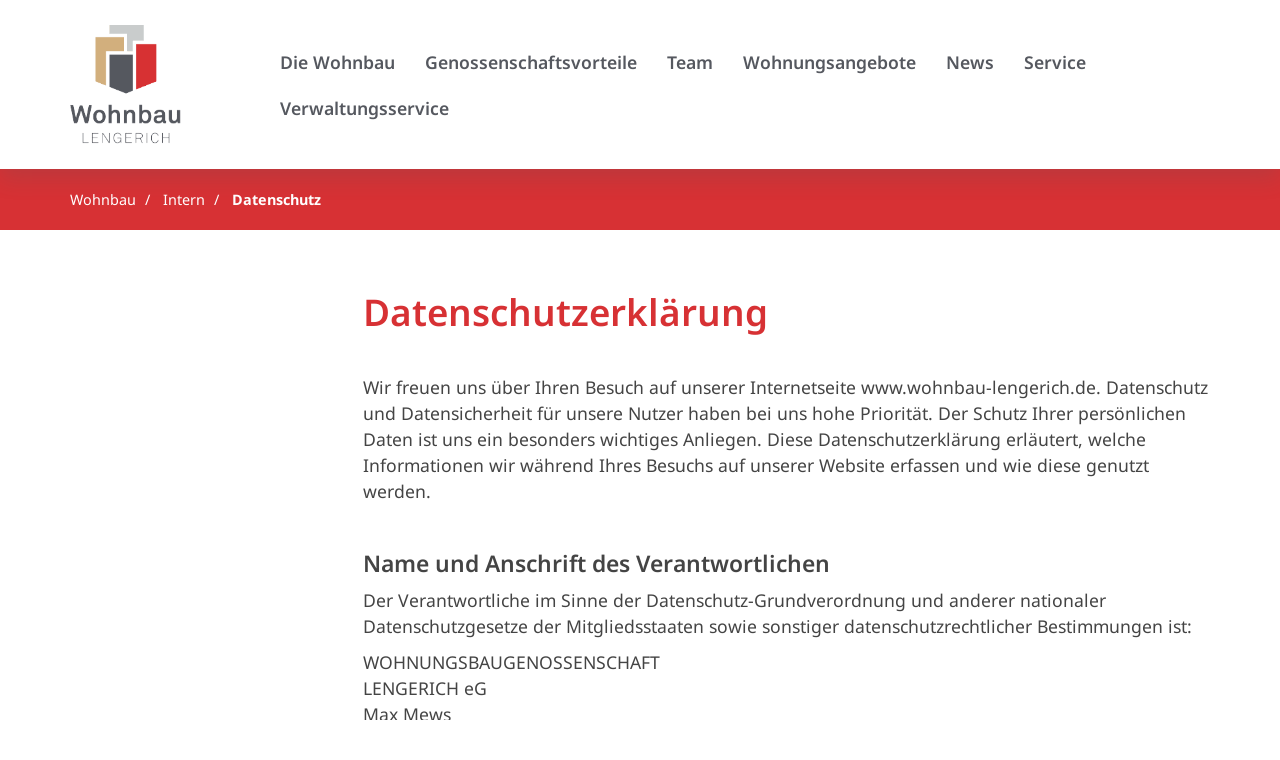

--- FILE ---
content_type: text/html; charset=utf-8
request_url: https://www.wohnbau-lengerich.de/de/wohnbau/intern/datenschutz/
body_size: 10840
content:
<!DOCTYPE html>
<html lang="de" class="mobile-nav-left">
    <head>
        <meta http-equiv="content-type" content="text/html; charset=utf-8">

<title>Datenschutz - Intern - Wohnbau | Genossenschaftlich wohnen. Gl&uuml;cklich leben. - Wohnbau Lengerich</title>
<meta name="msapplication-config" content="/_media/themes/1/layout/browserconfig.xml" >
<meta http-equiv="X-UA-Compatible" content="IE=edge" >
<meta name="viewport" content="width=device-width, initial-scale=1" >
<meta name="description" content="Datenschutzerklärung - Wohnungsbaugenossenschaft Lengerich betreut Mieter, Vermieter und Fremdverwaltungen. Als Mitglied der Wohnbau haben Sie deutlich mehr Vorteile und einen Rundum-Service." >
<meta name="robots" content="index,follow,noodp" >
<meta property="og:site_name" content="Genossenschaftlich wohnen. Gl&uuml;cklich leben. - Wohnbau Lengerich" >
<meta property="og:title" content="Datenschutz - Intern - Wohnbau | Genossenschaftlich wohnen. Gl&uuml;cklich leben. - Wohnbau Lengerich" >
<meta property="og:description" content="Datenschutzerklärung - Wohnungsbaugenossenschaft Lengerich betreut Mieter, Vermieter und Fremdverwaltungen. Als Mitglied der Wohnbau haben Sie deutlich mehr Vorteile und einen Rundum-Service." >
<meta property="og:image" content="https://www.wohnbau-lengerich.de/_cache/images/cms/Content/Bilder-Verwaltungsservice/.3ac9f3d86ea499d4e98ae2bdad8e2c61/WOHNU_Image_161_RGB.jpg" >
<meta property="og:url" content="https://www.wohnbau-lengerich.de/de/wohnbau/intern/datenschutz/" >

<link rel="canonical" href="https://www.wohnbau-lengerich.de/de/wohnbau/intern/datenschutz/">
<link href="/_cache/licenses/license.txt?version=20260107120426" rel="license">
<link href="/_media/themes/1/layout/favicon.ico?version=20260107120426" rel="shortcut icon" type="image/x-icon">
<link rel="icon" type="image/png" sizes="16x16" href="/_media/themes/1/layout/favicon-16x16.png?version=20260107120426">
<link rel="icon" type="image/png" sizes="32x32" href="/_media/themes/1/layout/favicon-32x32.png?version=20260107120426">
<link rel="apple-touch-icon" type="image/png" sizes="180x180" href="/_media/themes/1/layout/apple-touch-icon.png?version=20260107120426">
<link rel="manifest" href="/_media/themes/1/layout/site.webmanifest?version=20260107120426">
<style id="headInvisibleStyleTag">@charset "UTF-8";html{font-family:sans-serif;-ms-text-size-adjust:100%;-webkit-text-size-adjust:100%}body{margin:0}a{background-color:transparent}img{border:0}hr{box-sizing:content-box;height:0}*{box-sizing:border-box}*:before,*:after{box-sizing:border-box}html{font-size:10px}body{font-family:"Lucida Sans","Lucida Grande","Lucida Sans Unicode","sans-serif";font-size:14px;line-height:1.5;color:#333;background-color:#fff}a{color:#606060;text-decoration:none}img{vertical-align:middle}.img-responsive{display:block;max-width:100%;height:auto}hr{margin-top:21px;margin-bottom:21px;border:0;border-top:1px solid #e6e6e6}p{margin:0 0 10.5px}.container{margin-right:auto;margin-left:auto;padding-left:15px;padding-right:15px}.container:before,.container:after{content:" ";display:table}.container:after{clear:both}@media (min-width:768px){.container{width:750px}}@media (min-width:992px){.container{width:970px}}@media (min-width:1200px){.container{width:1170px}}.btn{display:inline-block;margin-bottom:0;font-weight:normal;text-align:center;vertical-align:middle;-ms-touch-action:manipulation;touch-action:manipulation;background-image:none;border:1px solid transparent;white-space:nowrap;padding:6px 12px;font-size:14px;line-height:1.5;border-radius:0px}.btn-default{color:#333;background-color:#fff;border-color:#e5e5e5}@-ms-viewport{width:device-width}.btn{padding:4px 18px}body:after{content:url(/_media/base/javascript/responsive/lightbox2/img/close.png) url(/_media/base/javascript/responsive/lightbox2/img/loading.gif) url(/_media/base/javascript/responsive/lightbox2/img/prev.png) url(/_media/base/javascript/responsive/lightbox2/img/next.png);display:none}body{word-wrap:break-word;overflow-wrap:break-word}a::-moz-focus-inner{outline:none}.headline1{font-size:24px}.headline2{font-size:20px}#cookieConfirmation{position:fixed;width:100%;min-height:75px;background-color:#222;color:#fff;display:none;z-index:99999;margin:0;padding:20px;font-size:10px}@media (min-width:768px){#cookieConfirmation{font-size:12px}}@media (min-width:992px){#cookieConfirmation{font-size:14px}}#cookieConfirmation a{color:#fff;text-decoration:underline}#cookieConfirmation .btn{text-decoration:none;background-color:#fff;color:#000;border-color:#aaa;float:right;margin:5px}#cookieConfirmation .btn:after,#cookieConfirmation .btn:before{display:none}.btn{text-transform:uppercase;white-space:normal}#amphicmsTrackingImage{position:absolute;height:0px;overflow:hidden}html{line-height:1.15;-ms-text-size-adjust:100%;-webkit-text-size-adjust:100%}body{margin:0}hr{-webkit-box-sizing:content-box;box-sizing:content-box;height:0;overflow:visible;display:inline-block;width:100%}a{background-color:transparent;-webkit-text-decoration-skip:objects}img{border-style:none}::-webkit-file-upload-button{-webkit-appearance:button;font:inherit}html{text-rendering:optimizeLegibility!important;-webkit-font-smoothing:antialiased!important}:focus{outline:none}::-moz-focus-inner{border:0}.btn{text-transform:none;white-space:normal;font-size:inherit;line-height:inherit}p{margin:0 0 10px}html{scroll-padding-top:auto}.slider{z-index:100}.quicklinks{position:fixed;top:45%;z-index:900;list-style-type:none;margin:0;padding:0}.quicklinks__icons-left{-webkit-transform:translate(-100%,-45%);transform:translate(-100%,-45%);left:0}.quicklinks__icons-left .quicklinks_item{border-top-left-radius:0;border-bottom-left-radius:0;left:45px;-webkit-transform:translateX(-100%);transform:translateX(-100%)}.quicklinks__icons-left .quicklinks_item:hover,.quicklinks__icons-left .quicklinks_item.hover{left:0}.quicklinks__icons-left .quicklinks_item.quicklinks_box .quicklinks_box_label{border-top-left-radius:0;border-bottom-left-radius:0}.quicklinks__icons-left .quicklinks_item.quicklinks_icons .quicklinks_icons_label{border-top-left-radius:0;border-bottom-left-radius:0}
</style><meta name="google-site-verification" content="dByFIg8SmaeM8fTdFYMwpt-OfmosIjrm1bMnTxpxyyw" /><link href="/_cache/css/amphicms.postBodyOpen-www-default.min.css?version=20260107124940" as="style" rel="preload">
<link href="/_cache/css/amphicms.postBodyOpen-www-default.min.css?version=20260107124940" media="print" onload="this.media='all';" rel="stylesheet">
<link href="/_media/themes/1/css/custom_print.css?version=20260107120426" media="print" rel="stylesheet">

    </head>

    <body class="content-language-de">
<header>
        <div class="header header__logo-left-nav-right">
    <div class="container">
        <div class="row vertical-center">
            <div class="col-xs-9 col-sm-8 col-md-3 col-lg-2">
                <div class="logo-wrapper">
                    <div class="logo img-responsive pull-left"><a href="/de/wohnbau/home/"><img alt="" class="img-responsive lazyload" data-src="/_cache/images/cms/.7ca91f1e4235ba86d1848146e774b38e/logo_wohnbau_1x.png" src="data:image/svg+xml,%3Csvg%20xmlns='http://www.w3.org/2000/svg'%20width='231px'%20height='184px'%20viewBox='0%200%20231%20184'%3E%3C/svg%3E"></a>
                    </div>
                </div>
            </div>
            <div class="col-xs-3 col-sm-4 col-md-9 col-lg-10">
                <nav class="top-nav">
                    <div class="hidden-xs hidden-sm pull-right">
<ul class="navigation level-2 main-nav">
    <li class=" first-entry has-children">
    <span>
        <a href="/de/wohnbau/die-wohnbau/philosophie/">Die Wohnbau</a>    </span>
    
<ul class="navigation level-3">
    <li class=" first-entry">
    <span>
        <a href="/de/wohnbau/die-wohnbau/philosophie/">Philosophie</a>    </span>
    </li><li class=" last-entry">
    <span>
        <a href="/de/wohnbau/die-wohnbau/leistungen/">Leistungen</a>    </span>
    </li></ul>
</li><li class=" has-children">
    <span>
        <a href="/de/wohnbau/genossenschaftsvorteile/">Genossenschaftsvorteile</a>    </span>
    
<ul class="navigation level-3">
    <li class=" sole-entry">
    <span>
        <a href="/de/wohnbau/genossenschaftsvorteile/mitglied-werden/">Mitglied werden</a>    </span>
    </li></ul>
</li><li class=" has-children">
    <span>
        <a href="/de/wohnbau/starkes-team/">Team</a>    </span>
    
<ul class="navigation level-3">
    <li class=" sole-entry">
    <span>
        <a href="/de/wohnbau/starkes-team/jobs/">Jobs</a>    </span>
    </li></ul>
</li><li class=" has-children">
    <span>
        <a href="/de/wohnbau/wohnungsangebote/">Wohnungsangebote</a>    </span>
    
<ul class="navigation level-3">
    <li class=" sole-entry">
    <span>
        <a href="/de/wohnbau/wohnungsangebote/download/">Download</a>    </span>
    </li></ul>
</li><li class="">
    <span>
        <a href="/de/wohnbau/news/">News</a>    </span>
    </li><li class=" has-children">
    <span>
        <a href="/de/wohnbau/service/">Service</a>    </span>
    
<ul class="navigation level-3">
    <li class=" sole-entry">
    <span>
        <a href="/de/wohnbau/service/formulare/">Formulare</a>    </span>
    </li></ul>
</li><li class=" last-entry">
    <span>
        <a href="/de/wohnbau-gmbh/verwaltung/">Verwaltungsservice</a>    </span>
    </li></ul>
</div>
                    <div class="hidden-md hidden-lg">
<nav class="visible-sm visible-xs navbar">
    <a class="navbar-toggle visible-sm visible-xs" aria-controls="mobile-nav" aria-expanded="false" aria-label="Navigation" href="#">
        <div class="hamburger hamburger_animation">
    <div class="hamburger-box">
        <div class="hamburger-inner"></div>
    </div>
</div>    </a>
</nav></div>
                </nav>
            </div>
        </div>
    </div>
</div>    </header>

<section>
        <div class="slider-addon-bottom slider-addon-bottom__breadcrumb">
    <div class="slider-addon-bottom_inner-wrapper">
        <div class="container">
            <div class="row">
                <div class="col-xs-12">
                    <div class="breadcrumb_inner">
                                                <span class="breadcrumb_icon"></span>
                        <span class="breadcrumb_text"></span>
                        
<div class="breadcrumbs">
    <ol class="breadcrumb">
                                                                                                        <li >
                        <a href="/de/wohnbau/home/">Wohnbau</a>                    </li>
                                                                                                                                    <li >
                        <a href="/de/wohnbau/intern/impressum/">Intern</a>                    </li>
                                                                                                                                    <li  class="active">
                        <a href="/de/wohnbau/intern/datenschutz/">Datenschutz</a>                    </li>
                                        </ol>

</div>

<script type="application/ld+json">
{
  "@context": "http://schema.org",
  "@type": "BreadcrumbList",
  "itemListElement": [
  {
    "@type": "ListItem",
    "position": 1,
    "item": {
      "@id": "/de/wohnbau/home/",
      "name": "Wohnbau"
    }
  }, 
  {
    "@type": "ListItem",
    "position": 2,
    "item": {
      "@id": "/de/wohnbau/intern/impressum/",
      "name": "Intern"
    }
  }, 
  {
    "@type": "ListItem",
    "position": 3,
    "item": {
      "@id": "/de/wohnbau/intern/datenschutz/",
      "name": "Datenschutz"
    }
  }]
}
</script>
                    </div>
                </div>
            </div>
        </div>
    </div>
</div>    </section>



<main>
    

<div class="content content__sidebar-left-content-right">
    <div >
        
        <div class="content_content-background-inner">
            <div class="container">
                <div class="row">
                    <div class="col-xs-12 col-md-9 col-md-push-3">
                        <div class="accessibility__font-size-changer clearfix"></div>
                        <div class="content_content-inner">
                            <div class="module-wrapper Text_Headline row" id="moduleWrapper279"><div class="col-xs-12">
<div class="module-content-block">
    <div class="headline-wrapper"><h1 class="headline1">Datenschutzerkl&auml;rung</h1></div></div>

</div></div><div class="module-wrapper Text_Text row" id="moduleWrapper278"><div class="col-xs-12">
<div class="module-content-block">
    <div class="text-wrapper"><p>Wir freuen uns &uuml;ber Ihren Besuch auf unserer Internetseite www.wohnbau-lengerich.de. Datenschutz und Datensicherheit f&uuml;r unsere Nutzer haben bei uns hohe Priorit&auml;t. Der Schutz Ihrer pers&ouml;nlichen Daten ist uns ein besonders wichtiges Anliegen. Diese Datenschutzerkl&auml;rung erl&auml;utert, welche Informationen wir w&auml;hrend Ihres Besuchs auf unserer Website erfassen und wie diese genutzt werden.</p>  <p>&nbsp;</p>  <h3 class="headline3">Name und Anschrift des Verantwortlichen</h3>  <p>Der Verantwortliche im Sinne der Datenschutz-Grundverordnung und anderer nationaler Datenschutzgesetze der Mitgliedsstaaten sowie sonstiger datenschutzrechtlicher Bestimmungen ist:</p>  <p>WOHNUNGSBAUGENOSSENSCHAFT<br /> LENGERICH eG<br /> Max Mews<br /> Tecklenburger Stra&szlig;e 28<br /> 49525 Lengerich</p>  <p>Telefon: 05481 / 9412-0<br /> E-Mail: <a href="mailto:info@wohnbau-lengerich.de">info@wohnbau-lengerich.de</a></p>  <p>&nbsp;</p>  <h3 class="headline3">Rechtliche Grundlage und Zweck der Erhebung und Nutzung personenbezogener Daten</h3>  <p>Personenbezogene Daten sind Einzelangaben &uuml;ber pers&ouml;nliche oder sachliche Verh&auml;ltnisse einer bestimmten oder bestimmbaren nat&uuml;rlichen Person, die geeignet sind, diese zu identifizieren. Darunter fallen z.B. der b&uuml;rgerliche Name, die Anschrift, die Telefonnummer, das Geburtsdatum, die E-Mail-Adresse und die IP-Adresse, aber auch alle anderen Daten, die auf eine bestimmbare Person bezogen werden k&ouml;nnen. Rechtliche Grundlage f&uuml;r unseren Umgang mit personenbezogenen Daten ist die Datenschutzgrundverordnung (DSGVO, ab 25.05.2018) sowie das Bundesdatenschutzgesetz (BDSG). Wir werden Ihre personenbezogenen Daten ausschlie&szlig;lich erheben, verarbeiten und speichern, soweit dies zur funktionsf&auml;higen Bereitstellung dieser Internetseite und unserer Inhalte und Leistungen erforderlich ist, sowie zur Bearbeitung von Anfragen und ggf. zur Abwicklung von Bestellungen / Vertr&auml;gen, dies jeweils aber nur, soweit hierf&uuml;r ein berechtigtes Interesse oder ein sonstiger Erlaubnistatbestand besteht.</p>  <p>&nbsp;</p>  <h2 class="headline2">Datenerfassung auf unserer Website</h2>  <h3 class="headline3">Bereitstellung der Website und Erstellung von Server-Log-Dateien</h3>  <p>Der Hosting-Provider der Seiten erhebt und speichert automatisch Informationen in so genannten Server-Log-Dateien, die Ihr Browser automatisch &uuml;bermittelt.</p>  <p>Folgende Daten werden hierbei erhoben:</p>  <ul> 	<li>IP-Adresse des anfragenden Rechners</li> 	<li>Datum und Uhrzeit des Zugriffs</li><li>Hostname des zugreifenden Rechners</li><li>Referrer URL</li><li>verwendetes Betriebssystem</li><li>Browsertyp und Browserversion</li> 	<li>Name und URL der abgerufenen Daten</li> 	<li>&Uuml;bertragene Datenmenge</li> 	<li>Meldung, ob der Abruf erfolgreich war</li> </ul>  <p>Eine Zusammenf&uuml;hrung dieser Daten mit anderen Datenquellen wird nicht vorgenommen.</p>  <p>Die Speicherung in Logfiles erfolgt, um die Funktionsf&auml;higkeit der Website sicherzustellen. Zudem dienen uns die Daten zur Optimierung der Website und zur Sicherstellung der Sicherheit unserer informationstechnischen Systeme. In diesen Zwecken liegt auch unser berechtigtes Interesse an der Datenverarbeitung nach Art. 6 Abs. 1 lit. f DSGVO. Eine Auswertung der Daten zu Marketingzwecken findet in diesem Zusammenhang nicht statt.</p>  <p>Die Daten werden gel&ouml;scht, sobald sie f&uuml;r die Erreichung des Zweckes ihrer Erhebung nicht mehr erforderlich sind. Im Falle der Erfassung der Daten zur Bereitstellung der Website ist dies der Fall, wenn die jeweilige Sitzung beendet ist. Im Falle der Speicherung der Daten in Logfiles ist dies nach sp&auml;testens 14 Tagen der Fall. Eine dar&uuml;berhinausgehende Speicherung ist m&ouml;glich. In diesem Fall werden die IP-Adressen der Nutzer gel&ouml;scht oder verfremdet, sodass eine Zuordnung des aufrufenden Clients nicht mehr m&ouml;glich ist.</p>  <p>Die Erfassung der Daten zur Bereitstellung der Website und die Speicherung der Daten in Logfiles ist f&uuml;r den Betrieb der Internetseite zwingend erforderlich. Es besteht folglich seitens des Nutzers keine Widerspruchsm&ouml;glichkeit.</p>  <p>&nbsp;</p>  <h3 class="headline3">Verwendung von Cookies</h3>  <p>Unsere Website verwendet Cookies. Bei Cookies handelt es sich um Textdateien, die im Internetbrowser bzw. vom Internetbrowser auf dem Computersystem des Nutzers gespeichert werden. Ruft ein Nutzer eine Website auf, so kann ein Cookie auf dem Betriebssystem des Nutzers gespeichert werden. Dieser Cookie enth&auml;lt eine charakteristische Zeichenfolge, die eine eindeutige Identifizierung des Browsers beim erneuten Aufrufen der Website erm&ouml;glicht.</p>  <p>Wir setzen &ldquo;Sitzungs-Cookies&rdquo; ein, um unsere Website nutzerfreundlicher zu gestalten. Einige Elemente unserer Internetseite erfordern es, dass der aufrufende Browser auch nach einem Seitenwechsel identifiziert werden kann. In den Cookies werden dabei z.B. folgende Daten gespeichert und &uuml;bermittelt:</p>  <ul> 	<li>Speicherung eines Login-Status</li> 	<li>Ausf&uuml;llen mehrseitiger Formulare</li> 	<li>Tempor&auml;re Speicherung von Nutzereingaben</li> 	<li>Anzeige-Status von Bedienelementen</li> 	<li>Suchparameter</li> </ul>  <p>Cookies, die zur Durchf&uuml;hrung des elektronischen Kommunikationsvorgangs oder zur Bereitstellung bestimmter, von Ihnen erw&uuml;nschter Funktionen erforderlich sind, werden auf Grundlage von Art. 6 Abs. 1 lit. f DSGVO gespeichert. Wir haben ein berechtigtes Interesse an der Speicherung von Cookies zur technisch fehlerfreien und optimierten Bereitstellung unserer Dienste. Soweit andere Cookies (z.B. Cookies zur Analyse Ihres Surfverhaltens) gespeichert werden, werden diese in dieser Datenschutzerkl&auml;rung gesondert behandelt.</p>  <p>Cookies werden auf dem Rechner des Nutzers gespeichert und von diesem an unsere Seite &uuml;bermittelt. Daher haben Sie als Nutzer auch die volle Kontrolle &uuml;ber die Verwendung von Cookies. Durch eine &Auml;nderung der Einstellungen in Ihrem Internetbrowser k&ouml;nnen Sie die &Uuml;bertragung von Cookies deaktivieren oder einschr&auml;nken. Bereits gespeicherte Cookies k&ouml;nnen jederzeit gel&ouml;scht werden. Dies kann auch automatisiert erfolgen. Werden Cookies f&uuml;r unsere Website deaktiviert, k&ouml;nnen m&ouml;glicherweise nicht mehr alle Funktionen der Website vollumf&auml;nglich genutzt werden.</p>  <p>&nbsp;</p>  <h3 class="headline3">Kontaktformular und E-Mail-Kontakt</h3>  <p>Wenn Sie uns per Kontaktformular Anfragen zukommen lassen, werden Ihre Angaben aus dem Anfrageformular inklusive der von Ihnen dort angegebenen Kontaktdaten zwecks Bearbeitung der Anfrage und f&uuml;r den Fall von Anschlussfragen bei uns gespeichert. Diese Daten geben wir nicht ohne Ihre Einwilligung weiter.</p>  <p>Die Verarbeitung der in das Kontaktformular eingegebenen Daten erfolgt somit ausschlie&szlig;lich auf Grundlage Ihrer Einwilligung (Art. 6 Abs. 1 lit. a DSGVO). Sie k&ouml;nnen diese Einwilligung jederzeit widerrufen. Dazu reicht eine formlose Mitteilung per E-Mail an <a href="mailto:info@wohnbau-lengerich.de">info@wohnbau-lengerich.de</a>. Die Rechtm&auml;&szlig;igkeit der bis zum Widerruf erfolgten Datenverarbeitungsvorg&auml;nge bleibt vom Widerruf unber&uuml;hrt.</p>  <p>Die von Ihnen im Kontaktformular eingegebenen Daten verbleiben bei uns, bis Sie uns zur L&ouml;schung auffordern, Ihre Einwilligung zur Speicherung widerrufen oder der Zweck f&uuml;r die Datenspeicherung entf&auml;llt (z.B. nach abgeschlossener Bearbeitung Ihrer Anfrage). Zwingende gesetzliche Bestimmungen &ndash; insbesondere Aufbewahrungsfristen &ndash; bleiben unber&uuml;hrt.</p>  <p>Alternativ ist eine Kontaktaufnahme &uuml;ber die bereitgestellte E-Mail-Adresse m&ouml;glich. In diesem Fall werden die mit der E-Mail &uuml;bermittelten personenbezogenen Daten des Nutzers gespeichert. Es erfolgt in diesem Zusammenhang keine Weitergabe der Daten an Dritte. Die Daten werden ausschlie&szlig;lich f&uuml;r die Verarbeitung der Konversation verwendet.</p>  <p>&nbsp;</p>  <h2 class="headline2">Analysedienste und Werbung</h2>  <h3 class="headline3">Besucherstatistik</h3>  <p>Das eingesetzte Content-Management-System bietet eine Statistik &uuml;ber die Seitenaufrufe unserer Website. Hierzu werden lediglich die Anzahl der Aufrufe, der Zeitpunkt und die URL gespeichert. Es werden keine personenbezogenen Daten, wie z.B. Ihre IP-Adresse gespeichert.</p>  <p>&nbsp;</p>  <h2 class="headline2">Plugins und Tools</h2>  <h3 class="headline3">Google reCAPTCHA</h3>  <p>Wir nutzen &ldquo;Google reCAPTCHA&rdquo; (im Folgenden &ldquo;reCAPTCHA&rdquo;) auf unseren Websites. Anbieter ist die Google Inc., 1600 Amphitheatre Parkway, Mountain View, CA 94043, USA (&ldquo;Google&rdquo;).</p>  <p>Mit reCAPTCHA soll &uuml;berpr&uuml;ft werden, ob die Dateneingabe auf unseren Websites (z.B. in einem Kontaktformular) durch einen Menschen oder durch ein automatisiertes Programm erfolgt. Hierzu analysiert reCAPTCHA das Verhalten des Websitebesuchers anhand verschiedener Merkmale. Diese Analyse beginnt automatisch, sobald der Websitebesucher die Website betritt. Zur Analyse wertet reCAPTCHA verschiedene Informationen aus (z.B. IP-Adresse, Verweildauer des Websitebesuchers auf der Website oder vom Nutzer get&auml;tigte Mausbewegungen). Die bei der Analyse erfassten Daten werden an Google weitergeleitet.</p>  <p>Die reCAPTCHA-Analysen laufen vollst&auml;ndig im Hintergrund. Websitebesucher werden nicht darauf hingewiesen, dass eine Analyse stattfindet.</p>  <p>Die Datenverarbeitung erfolgt auf Grundlage von Art. 6 Abs. 1 lit. f DSGVO. Der Websitebetreiber hat ein berechtigtes Interesse daran, seine Webangebote vor missbr&auml;uchlicher automatisierter Aussp&auml;hung und vor SPAM zu sch&uuml;tzen.</p>  <p>Weitere Informationen zu Google reCAPTCHA sowie die Datenschutzerkl&auml;rung von Google entnehmen Sie folgenden Links: <a href="https://www.google.com/intl/de/policies/privacy/" id="id-hatemile-display-145654156386609-18" target="_blank"><span class="force-read-before" data-attributetargetbeforeof="id-hatemile-display-145654156386609-18">(This link open in new tab) </span>https://www.google.com/intl/de/policies/privacy/</a> und <a href="https://www.google.com/recaptcha/intro/android.html" id="id-hatemile-display-145654156386609-19" target="_blank"><span class="force-read-before" data-attributetargetbeforeof="id-hatemile-display-145654156386609-19">(This link open in new tab) </span>https://www.google.com/recaptcha/intro/android.html</a>.</p>  <p>&nbsp;</p>  <h3 class="headline3">YouTube</h3>  <p>Unsere Website nutzt Plugins der von Google betriebenen Seite YouTube. Betreiber der Seiten ist die YouTube, LLC, 901 Cherry Ave., San Bruno, CA 94066, USA.</p>  <p>Wenn Sie eine unserer mit einem YouTube-Plugin ausgestatteten Seiten besuchen, wird eine Verbindung zu den Servern von YouTube hergestellt. Dabei wird dem YouTube-Server mitgeteilt, welche unserer Seiten Sie besucht haben.</p>  <p>Wenn Sie in Ihrem YouTube-Account eingeloggt sind, erm&ouml;glichen Sie YouTube, Ihr Surfverhalten direkt Ihrem pers&ouml;nlichen Profil zuzuordnen. Dies k&ouml;nnen Sie verhindern, indem Sie sich aus Ihrem YouTube-Account ausloggen.</p>  <p>Die Nutzung von YouTube erfolgt im Interesse einer ansprechenden Darstellung unserer Online-Angebote. Dies stellt ein berechtigtes Interesse im Sinne von Art. 6 Abs. 1 lit. f DSGVO dar.</p>  <p>Weitere Informationen zum Umgang mit Nutzerdaten finden Sie in der Datenschutzerkl&auml;rung von YouTube unter: <a href="https://www.google.de/intl/de/policies/privacy" id="id-hatemile-display-145654156386609-20" target="_blank"><span class="force-read-before" data-attributetargetbeforeof="id-hatemile-display-145654156386609-20">(This link open in new tab) </span>https://www.google.de/intl/de/policies/privacy</a>.</p>  <h3 class="headline3">Google Web Fonts</h3>  <p>Diese Seite nutzt zur einheitlichen Darstellung von Schriftarten so genannte Web Fonts, die von Google bereitgestellt werden. Beim Aufruf einer Seite l&auml;dt Ihr Browser die ben&ouml;tigten Web Fonts in ihren Browsercache, um Texte und Schriftarten korrekt anzuzeigen.</p>  <p>Zu diesem Zweck muss der von Ihnen verwendete Browser Verbindung zu den Servern von Google aufnehmen. Hierdurch erlangt Google Kenntnis dar&uuml;ber, dass &uuml;ber Ihre IP-Adresse unsere Website aufgerufen wurde. Die Nutzung von Google Web Fonts erfolgt im Interesse einer einheitlichen und ansprechenden Darstellung unserer Online-Angebote. Dies stellt ein berechtigtes Interesse im Sinne von Art. 6 Abs. 1 lit. f DSGVO dar.</p>  <p>Wenn Ihr Browser Web Fonts nicht unterst&uuml;tzt, wird eine Standardschrift von Ihrem Computer genutzt.</p>  <p>Weitere Informationen zu Google Web Fonts finden Sie unter <a href="https://developers.google.com/fonts/faq" id="id-hatemile-display-145654156386609-22" target="_blank"><span class="force-read-before" data-attributetargetbeforeof="id-hatemile-display-145654156386609-22">(This link open in new tab) </span>https://developers.google.com/fonts/faq</a> und in der Datenschutzerkl&auml;rung von Google: <a href="https://www.google.com/policies/privacy/" id="id-hatemile-display-145654156386609-23" target="_blank"><span class="force-read-before" data-attributetargetbeforeof="id-hatemile-display-145654156386609-23">(This link open in new tab) </span>https://www.google.com/policies/privacy/</a>.</p>  <p>&nbsp;</p>  <h3 class="headline3">Google Maps</h3>  <p>Diese Seite nutzt &uuml;ber eine API den Kartendienst Google Maps. Anbieter ist die Google Inc., 1600 Amphitheatre Parkway, Mountain View, CA 94043, USA.</p>  <p>Zur Nutzung der Funktionen von Google Maps ist es notwendig, Ihre IP Adresse zu speichern. Diese Informationen werden in der Regel an einen Server von Google in den USA &uuml;bertragen und dort gespeichert. Der Anbieter dieser Seite hat keinen Einfluss auf diese Daten&uuml;bertragung.</p>  <p>Die Nutzung von Google Maps erfolgt im Interesse einer ansprechenden Darstellung unserer Online-Angebote und an einer leichten Auffindbarkeit der von uns auf der Website angegebenen Orte. Dies stellt ein berechtigtes Interesse im Sinne von Art. 6 Abs. 1 lit. f DSGVO dar.</p>  <p>Mehr Informationen zum Umgang mit Nutzerdaten finden Sie in der Datenschutzerkl&auml;rung von Google: <a href="https://www.google.de/intl/de/policies/privacy/" id="id-hatemile-display-145654156386609-27" target="_blank"><span class="force-read-before" data-attributetargetbeforeof="id-hatemile-display-145654156386609-27">(This link open in new tab) </span>https://www.google.de/intl/de/policies/privacy/</a>.</p>  <p>&nbsp;</p>  <h2 class="headline2">Rechte der betroffenen Person</h2>  <h3 class="headline3">Widerruf Ihrer Einwilligung zur Datenverarbeitung</h3>  <p>Viele Datenverarbeitungsvorg&auml;nge sind nur mit Ihrer ausdr&uuml;cklichen Einwilligung m&ouml;glich. Sie k&ouml;nnen eine bereits erteilte Einwilligung jederzeit widerrufen. Dazu reicht eine formlose Mitteilung per E-Mail an <a href="mailto:info@wohnbau-lengerich.de">info@wohnbau-lengerich.de</a>. Die Rechtm&auml;&szlig;igkeit der bis zum Widerruf erfolgten Datenverarbeitung bleibt vom Widerruf unber&uuml;hrt.</p>  <p>&nbsp;</p>  <h3 class="headline3">Recht auf Daten&uuml;bertragbarkeit</h3>  <p>Sie haben das Recht, Daten, die wir auf Grundlage Ihrer Einwilligung oder in Erf&uuml;llung eines Vertrags automatisiert verarbeiten, an sich oder an einen Dritten in einem g&auml;ngigen, maschinenlesbaren Format aush&auml;ndigen zu lassen. Sofern Sie die direkte &Uuml;bertragung der Daten an einen anderen Verantwortlichen verlangen, erfolgt dies nur, soweit es technisch machbar ist.</p>  <p>&nbsp;</p>  <h3 class="headline3">Auskunft, Sperrung, L&ouml;schung</h3>  <p>Sie haben im Rahmen der geltenden gesetzlichen Bestimmungen jederzeit das Recht auf unentgeltliche Auskunft &uuml;ber Ihre gespeicherten personenbezogenen Daten, deren Herkunft und Empf&auml;nger und den Zweck der Datenverarbeitung und ggf. ein Recht auf Berichtigung, Sperrung oder L&ouml;schung dieser Daten. Hierzu sowie zu weiteren Fragen zum Thema personenbezogene Daten k&ouml;nnen Sie sich jederzeit unter folgender Adresse an uns wenden:</p>  <p>WOHNUNGSBAUGENOSSENSCHAFT<br /> LENGERICH eG<br /> Max Mews<br /> Tecklenburger Stra&szlig;e 28<br /> 49525 Lengerich</p>  <p>Telefon: 05481 / 9412-0<br /> E-Mail: <a href="mailto:info@wohnbau-lengerich.de">info@wohnbau-lengerich.de</a></p>  <p>&nbsp;</p>  <h3 class="headline3">Beschwerderecht bei der zust&auml;ndigen Aufsichtsbeh&ouml;rde</h3>  <p>Im Falle datenschutzrechtlicher Verst&ouml;&szlig;e steht dem Betroffenen ein Beschwerderecht bei der zust&auml;ndigen Aufsichtsbeh&ouml;rde zu. Zust&auml;ndige Aufsichtsbeh&ouml;rde in datenschutzrechtlichen Fragen ist der Landesdatenschutzbeauftragte des Bundeslandes, in dem unser Unternehmen seinen Sitz hat. Eine Liste der Datenschutzbeauftragten sowie deren Kontaktdaten k&ouml;nnen folgendem Link entnommen werden: <a href="https://www.bfdi.bund.de/DE/Infothek/Anschriften_Links/anschriften_links-node.html" id="id-hatemile-display-145654156386609-32" target="_blank"><span class="force-read-before" data-attributetargetbeforeof="id-hatemile-display-145654156386609-32">(This link open in new tab) </span>https://www.bfdi.bund.de/DE/Infothek/Anschriften_Links/anschriften_links-node.html</a>.</p></div></div>

</div></div>
                        </div>
                    </div>
                    <div class=" hidden-xs hidden-sm col-md-3 col-md-pull-9">
                        <div class="content_sidebar">
                            <nav class="content_sidebar_nav">
                                
                            </nav>
                            <div class="content_sidebar_teaser">
                                
                            </div>
                        </div>
                    </div>
                </div>
            </div>
        </div>
    </div>
</div>


<div class="content content__sidebar-left-content-right">
    <div style="background: linear-gradient(to bottom right, #d73134, #b81f22);">
        
        <div class="content_content-background-inner">
            <div class="container">
                <div class="row">
                    <div class="col-xs-12">
                        <div class="content_content-inner">
                            
                        </div>
                    </div>
                </div>
            </div>
        </div>
    </div>
</div>


<div class="content content__sidebar-left-content-right">
    <div >
        
        <div class="content_content-background-inner">
            <div class="container">
                <div class="row">
                    <div class="col-xs-12">
                        <div class="content_content-inner">
                            
                        </div>
                    </div>
                </div>
            </div>
        </div>
    </div>
</div></main>

<footer>
        

<div class="footer-addon-top footer-addon-top__one-col-content">
    <div style="background: linear-gradient(to bottom right, #55585f, #38393b);">
        
        <div class="footer-addon-top_background-inner">
            <div class="container">
                <div class="row">
                    <div class="col-xs-12">
                        <div class="footer-addon-top_inner">
                            <div class="module-wrapper Text_Headline row  module-style__headline-center module-style__text-white" id="moduleWrapper345"><div class="col-xs-12">
<div class="module-content-block">
    <div class="headline-wrapper"><h2 class="headline1">Rufen Sie uns an.<br />
Wir freuen uns auf Sie!</h2></div><div class="headline-wrapper"><h3 class="headline2">Wenn auch Sie von den vielen Vorteilen unserer Fremdverwaltung profitieren wollen, stehen Ihnen unsere kompetenten Ansprechpartner zur Verf&uuml;gung.</h3></div></div>

</div></div><div class="module-wrapper Text_TextImageLeft row  module-style__smaller-module-wrapper module-style__teaser-contact" id="moduleWrapper347"><div class="col-xs-12">
<div class="module-content-block" data-lightbox-connector="695e61c538ca2">
    <div class="row visible-xs">
        <div class="col-xs-12">
            <div class="thumbnail"><img alt="" class="img-responsive lazyload" data-src="/_cache/images/cms/Content/Bilder-Verwaltungsservice/.3ac9f3d86ea499d4e98ae2bdad8e2c61/WOHNU_Image_161_RGB.jpg" src="data:image/svg+xml,%3Csvg%20xmlns='http://www.w3.org/2000/svg'%20width='741px'%20height='741px'%20viewBox='0%200%20741%20741'%3E%3C/svg%3E"></div><div class="text-wrapper"><p><b>Wohnbau GmbH</b><br /> <br /> Tecklenburger Straße 28<br /> 49525 Lengerich<br /> <strong>T</strong>&nbsp; 05481 / 9412-0<br /> <strong>F</strong>&nbsp; 05481 / 9412-12<br /> <a href="mailto:info@wohnbau-lengerich.de">info@wohnbau-lengerich.de</a></p></div>        </div>
    </div>
    <div class="row hidden-xs">
                    <div class="col-sm-6">
                <div class="thumbnail"><img alt="" class="img-responsive lazyload" data-src="/_cache/images/cms/Content/Bilder-Verwaltungsservice/.3ac9f3d86ea499d4e98ae2bdad8e2c61/WOHNU_Image_161_RGB.jpg" src="data:image/svg+xml,%3Csvg%20xmlns='http://www.w3.org/2000/svg'%20width='741px'%20height='741px'%20viewBox='0%200%20741%20741'%3E%3C/svg%3E"></div>            </div>
            <div class="col-sm-6">
                <div class="text-wrapper"><p><b>Wohnbau GmbH</b><br /> <br /> Tecklenburger Straße 28<br /> 49525 Lengerich<br /> <strong>T</strong>&nbsp; 05481 / 9412-0<br /> <strong>F</strong>&nbsp; 05481 / 9412-12<br /> <a href="mailto:info@wohnbau-lengerich.de">info@wohnbau-lengerich.de</a></p></div>            </div>
            </div>
</div>
</div></div>
                        </div>
                    </div>
                </div>
            </div>
        </div>
    </div>
</div>    

<div class="footer footer__one-col-content">
    <div >
        
        <div class="footer_background-inner">
            <div class="container">
                <div class="row">
                    <div class="col-xs-12">
                        <div class="footer_inner">
                            
                        </div>
                    </div>
                </div>
            </div>
        </div>
    </div>
</div>    <div class="footer-addon-bottom footer-addon-bottom__one-col-single-content-area">
	<div class="footer-addon-bottom_inner-wrapper">
		<div class="container">
			<div class="row">
				<div class="col-xs-12">
					<div class="footer-addon-bottom_inner">
						<div class="small-footer-image"><a href="/"><img alt="" class="img-responsive lazyload" data-src="/_cache/images/cms/.4590c3564e09fd9bc19938657aee60a1/logo-small-rot.png" src="data:image/svg+xml,%3Csvg%20xmlns='http://www.w3.org/2000/svg'%20width='106px'%20height='106px'%20viewBox='0%200%20106%20106'%3E%3C/svg%3E"></a></div>
						<div class="text-wrapper"><p style="text-align: center;"><a href="/de/wohnbau/intern/impressum/" target="_self">Impressum</a> | <a href="/de/wohnbau/intern/datenschutz/">Datenschutz</a> | <a href="/de/wohnbau/intern/kontakt/">Kontakt</a><br /> © 2026 Wohnungsbaugenossenschaft Lengerich – All Rights Reserved</p></div>
					</div>
				</div>
			</div>
		</div>
	</div>
</div>    
</footer>

<nav class="hidden nav mobile-nav type-collapse visible-sm visible-xs" id="mobile-nav" aria-hidden="true">
            <div class="navigation-responsive-wrapper-top">
    <div class="container-fluid">
        <div class="row">
            <div class="col-xs-6">
                <div class="logo-wrapper">
                    <div class="logo img-responsive"><a href="/de/wohnbau/home/"><img alt="" class="img-responsive lazyload" data-src="/_cache/images/cms/.7ca91f1e4235ba86d1848146e774b38e/logo_1.png" src="data:image/svg+xml,%3Csvg%20xmlns='http://www.w3.org/2000/svg'%20width='291px'%20height='184px'%20viewBox='0%200%20291%20184'%3E%3C/svg%3E"></a>
                    </div>
                </div>
            </div>
            <div class="col-xs-6">
                <div class="logo-wrapper">
                    <div class="logo img-responsive"><a href="/de/wohnbau-gmbh/verwaltung/"><img alt="" class="img-responsive lazyload" data-src="/_cache/images/cms/.7ca91f1e4235ba86d1848146e774b38e/logo_2.png" src="data:image/svg+xml,%3Csvg%20xmlns='http://www.w3.org/2000/svg'%20width='291px'%20height='184px'%20viewBox='0%200%20291%20184'%3E%3C/svg%3E"></a>
                    </div>
                </div>
            </div>
        </div>
    </div>
</div>        <div class="mobile-nav-search">
    <form class="form-group"  action="/de/wohnbau/intern/suche/#moduleWrapper34" method="get" name="lucene_search_34" id="lucene_search_34" target="_self" role="search" aria-label="Webseite durchsuchen">
        <input name="_qf__lucene_search_34" id="_qf__lucene_search_34-695e61c544382" type="hidden" />

        <fieldset>
            <div class="row">
                <div class="col-xs-9 search-input">
                    <div class="form-group">
                                                    <label class="sr-only"  for="text-695e61c5446ca">
                                Suchbegriff                            </label>
                                                <input class="form-control" role="searchbox" name="text" id="text-695e61c5446ca" type="text" />                    </div>
                </div>
                <div class="col-xs-3 search-btn">
                    <button type="submit" class="btn btn-default form-control btn-icon" aria-label="Suchen"><span aria-label="Lupe" class="amphiicon amphiicon-solid amphiicon-magnifying-glass amphiicon-1x" role="img"></span></button>                </div>
            </div>
        </fieldset>
    </form>
</div><div class="mobile-nav-main nav-group"><ul class="level-1"><li class="active first-entry dropdown-entry"><a href="/de/wohnbau/home/">Wohnbau</a><span class="hidden dropdown-toggle icon-closed amphiicon amphiicon-solid amphiicon-angle-down amphiicon-1x" aria-label="Winkel runter" role="img"></span><span class="hidden dropdown-toggle icon-opened amphiicon amphiicon-solid amphiicon-angle-up amphiicon-1x" aria-label="Winkel hoch" role="img"></span><ul class="level-2"><li class=" first-entry dropdown-entry"><a href="/de/wohnbau/die-wohnbau/philosophie/">Die Wohnbau</a><span class="hidden dropdown-toggle icon-closed amphiicon amphiicon-solid amphiicon-angle-down amphiicon-1x" aria-label="Winkel runter" role="img"></span><span class="hidden dropdown-toggle icon-opened amphiicon amphiicon-solid amphiicon-angle-up amphiicon-1x" aria-label="Winkel hoch" role="img"></span><ul class="level-3"><li class=" first-entry"><a href="/de/wohnbau/die-wohnbau/philosophie/">Philosophie</a></li><li class=" last-entry"><a href="/de/wohnbau/die-wohnbau/leistungen/">Leistungen</a></li></ul></li><li class=" dropdown-entry"><a href="/de/wohnbau/genossenschaftsvorteile/">Genossenschaftsvorteile</a><span class="hidden dropdown-toggle icon-closed amphiicon amphiicon-solid amphiicon-angle-down amphiicon-1x" aria-label="Winkel runter" role="img"></span><span class="hidden dropdown-toggle icon-opened amphiicon amphiicon-solid amphiicon-angle-up amphiicon-1x" aria-label="Winkel hoch" role="img"></span><ul class="level-3"><li class=" sole-entry"><a href="/de/wohnbau/genossenschaftsvorteile/mitglied-werden/">Mitglied werden</a></li></ul></li><li class=" dropdown-entry"><a href="/de/wohnbau/starkes-team/">Team</a><span class="hidden dropdown-toggle icon-closed amphiicon amphiicon-solid amphiicon-angle-down amphiicon-1x" aria-label="Winkel runter" role="img"></span><span class="hidden dropdown-toggle icon-opened amphiicon amphiicon-solid amphiicon-angle-up amphiicon-1x" aria-label="Winkel hoch" role="img"></span><ul class="level-3"><li class=" sole-entry"><a href="/de/wohnbau/starkes-team/jobs/">Jobs</a></li></ul></li><li class=" dropdown-entry"><a href="/de/wohnbau/wohnungsangebote/">Wohnungsangebote</a><span class="hidden dropdown-toggle icon-closed amphiicon amphiicon-solid amphiicon-angle-down amphiicon-1x" aria-label="Winkel runter" role="img"></span><span class="hidden dropdown-toggle icon-opened amphiicon amphiicon-solid amphiicon-angle-up amphiicon-1x" aria-label="Winkel hoch" role="img"></span><ul class="level-3"><li class=" sole-entry"><a href="/de/wohnbau/wohnungsangebote/download/">Download</a></li></ul></li><li class=""><a href="/de/wohnbau/news/">News</a></li><li class=" dropdown-entry"><a href="/de/wohnbau/service/">Service</a><span class="hidden dropdown-toggle icon-closed amphiicon amphiicon-solid amphiicon-angle-down amphiicon-1x" aria-label="Winkel runter" role="img"></span><span class="hidden dropdown-toggle icon-opened amphiicon amphiicon-solid amphiicon-angle-up amphiicon-1x" aria-label="Winkel hoch" role="img"></span><ul class="level-3"><li class=" sole-entry dropdown-entry"><a href="/de/wohnbau/service/formulare/">Formulare</a><span class="hidden dropdown-toggle icon-closed amphiicon amphiicon-solid amphiicon-angle-down amphiicon-1x" aria-label="Winkel runter" role="img"></span><span class="hidden dropdown-toggle icon-opened amphiicon amphiicon-solid amphiicon-angle-up amphiicon-1x" aria-label="Winkel hoch" role="img"></span><ul class="level-4"><li class=" first-entry"><a href="/de/wohnbau/service/formulare/rueckruf-vereinbaren/">R&uuml;ckruf vereinbaren</a></li><li class=""><a href="/de/wohnbau/service/formulare/angebot-anfordern/">Angebot anfordern</a></li><li class=""><a href="/de/wohnbau/service/formulare/adressaenderung/">Adress&auml;nderung</a></li><li class=""><a href="/de/wohnbau/service/formulare/schadensmeldung/">Schadensmeldung</a></li><li class=""><a href="/de/wohnbau/service/formulare/schluesselbestellung/">Schl&uuml;sselbestellung</a></li><li class=" last-entry"><a href="/de/wohnbau/service/formulare/zaehlerstaende/">Z&auml;hlerst&auml;nde</a></li></ul></li></ul></li><li class=" last-entry"><a href="/de/wohnbau-gmbh/verwaltung/">Verwaltungsservice</a></li></ul></li><li class=" last-entry dropdown-entry"><a href="/de/wohnbau-gmbh/verwaltung/">Wohnbau GmbH</a><span class="hidden dropdown-toggle icon-closed amphiicon amphiicon-solid amphiicon-angle-down amphiicon-1x" aria-label="Winkel runter" role="img"></span><span class="hidden dropdown-toggle icon-opened amphiicon amphiicon-solid amphiicon-angle-up amphiicon-1x" aria-label="Winkel hoch" role="img"></span><ul class="level-2"><li class=" first-entry"><a href="/de/wohnbau-gmbh/leistungen/">Leistungen</a></li><li class=""><a href="/de/wohnbau-gmbh/ansprechpartner/">Team</a></li><li class=""><a href="/de/wohnbau-gmbh/wirkungskreis/">Wirkungskreis</a></li><li class=" last-entry"><a href="/de/wohnbau/home/">Genossenschaftlich Wohnen</a></li></ul></li></ul></div>        <div class="navigation-responsive-wrapper-bottom">
    
</div>    </nav>


        <img id="amphicmsTrackingImage" src="/tracker.png?cmsNavsId=36&hash=0b74579ad5&path=%2Fde%2Fwohnbau%2Fintern%2Fdatenschutz%2F" rel="nofollow" alt=""><script src="/_cache/javascript/amphicms.preBodyClose-www-default.min.js?version=20260107124941"></script>
<script async src="/_cache/javascript/amphicms.preBodyClose-www-async.min.js?version=20260107124941"></script>

<script >
<!--
$(window).load(function () {initSideSlideNav(".navbar-toggle", {"side":"left","navWidth":"80%","slideSpeed":"600","layerSpeed":"300","closeIcon":"xmark","closeIconStyle":"solid"});initNavCollapsable(".navbar-toggle", {"openIcon":"angle-down","openIconStyle":"solid","closeIcon":"angle-up","closeIconStyle":"solid"});$(".navbar-toggle").on("click", function(){$("#mobile-nav").removeClass("hidden");});$(".navbar-toggle").on("touchend", function(){$("#mobile-nav").removeClass("hidden");});$(".navbar-toggle").each(function(){
    let navbarToggleAriaControl = "";
    if (typeof $(this).attr("aria-controls") !== "undefined") {
        navbarToggleAriaControl = $(this).attr("aria-controls");
    }
    
    if (!navbarToggleAriaControl.split(" ").includes("mobile-nav")) {
        $(this).attr("aria-controls", "mobile-nav " + navbarToggleAriaControl);    
    }
});});

//-->
</script>

    </body>
</html>